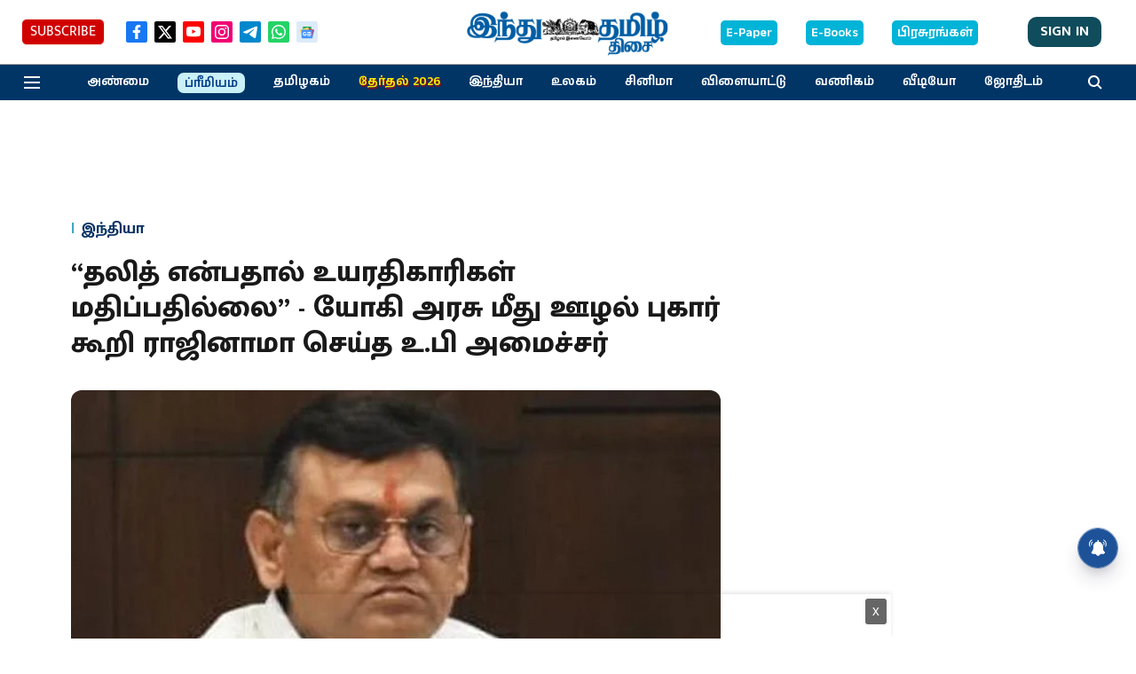

--- FILE ---
content_type: text/html; charset=utf-8
request_url: https://www.google.com/recaptcha/api2/aframe
body_size: 267
content:
<!DOCTYPE HTML><html><head><meta http-equiv="content-type" content="text/html; charset=UTF-8"></head><body><script nonce="WSQK1JM_Cct0E_DqtOEXnw">/** Anti-fraud and anti-abuse applications only. See google.com/recaptcha */ try{var clients={'sodar':'https://pagead2.googlesyndication.com/pagead/sodar?'};window.addEventListener("message",function(a){try{if(a.source===window.parent){var b=JSON.parse(a.data);var c=clients[b['id']];if(c){var d=document.createElement('img');d.src=c+b['params']+'&rc='+(localStorage.getItem("rc::a")?sessionStorage.getItem("rc::b"):"");window.document.body.appendChild(d);sessionStorage.setItem("rc::e",parseInt(sessionStorage.getItem("rc::e")||0)+1);localStorage.setItem("rc::h",'1768651115271');}}}catch(b){}});window.parent.postMessage("_grecaptcha_ready", "*");}catch(b){}</script></body></html>

--- FILE ---
content_type: application/javascript; charset=utf-8
request_url: https://fundingchoicesmessages.google.com/f/AGSKWxVCgaLGAgHsgEQLWGfHkkKUB3axhvTwsGBr4RSPsiDd_expc3cAujii7zH-6rFiyNRVN3Qc6yLfrfz5JMQvs2USpkjhF643H-9tqLd_8qFPky3850irw7nfpug-vhrIFlC6nfF2vBpXcAvgTiDXi4fZ-w2z7d41t06dmXTUJFLbMsw-VnPedUe2Evya/_.col-md-4:-abp-contains(Usenet.nl)/wppas_/nmads_-728x90&.eu/ads/
body_size: -1289
content:
window['3b4ee941-82e9-4822-9098-61c6dd788363'] = true;